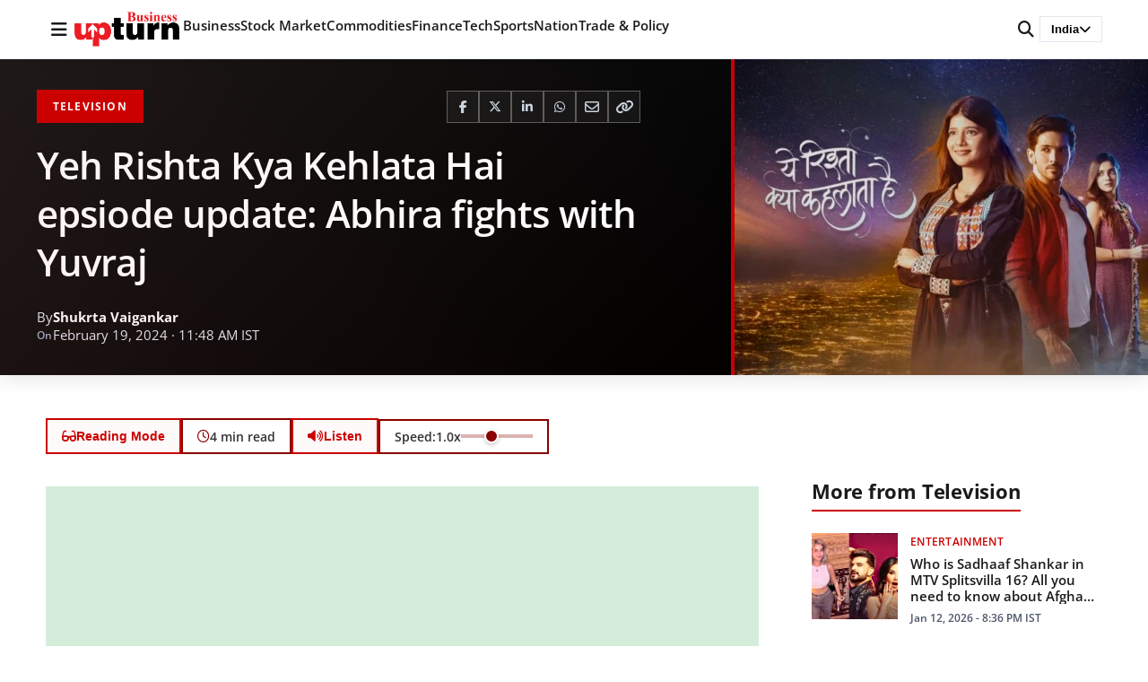

--- FILE ---
content_type: text/html; charset=UTF-8
request_url: https://www.businessupturn.com/entertainment/television/yeh-rishta-kya-kehlata-hai-epsiode-update-abhira-fights-with-yuvraj/
body_size: 82444
content:
<!DOCTYPE html>
<html lang="en-US">
<head>
<meta charset="UTF-8">
<meta name="viewport" content="width=device-width, initial-scale=1.0">
<title>Yeh Rishta Kya Kehlata Hai epsiode update: Abhira fights with Yuvraj | Business Upturn</title>
<meta name='robots' content='max-image-preview:large' />
<style>
:root { --brand-primary: #cc0000; --text-primary: #1a1a1a; }
body { margin: 0; font-family: 'Open Sans', sans-serif; }
.site-header { position: fixed; top: 0; width: 100%; background: #fff; }
</style>
<link rel="preload" as="image" href="https://www.businessupturn.com/wp-content/uploads/2024/02/Untitled-design-2024-02-17T104500.064.jpg">            <!-- Google Analytics -->
<script data-wpfc-render="false">(function(){let events=["mousemove", "wheel", "scroll", "touchstart", "touchmove"];let fired = false;events.forEach(function(event){window.addEventListener(event, function(){if(fired === false){fired = true;setTimeout(function(){ (function(d,s){var f=d.getElementsByTagName(s)[0];j=d.createElement(s);j.setAttribute('src', 'https://www.googletagmanager.com/gtag/js?id=G-47QZGL68W5');f.parentNode.insertBefore(j,f);})(document,'script'); }, 100);}},{once: true});});})();</script>
<script>
window.dataLayer = window.dataLayer || [];
function gtag(){dataLayer.push(arguments);}
gtag('js', new Date());
gtag('config', 'G-47QZGL68W5');
</script>
<!-- End Google Analytics -->
<!-- BU Lite SEO Meta Tags -->
<meta name="description" content="Episode Update: February 19, 2024." />
<meta property="og:title" content="Yeh Rishta Kya Kehlata Hai epsiode update: Abhira fights with Yuvraj - Business Upturn" />
<meta property="og:description" content="Episode Update: February 19, 2024." />
<meta property="og:type" content="article" />
<meta property="og:url" content="https://www.businessupturn.com/entertainment/television/yeh-rishta-kya-kehlata-hai-epsiode-update-abhira-fights-with-yuvraj/" />
<meta property="og:site_name" content="Business Upturn" />
<meta property="og:image" content="https://www.businessupturn.com/wp-content/uploads/2024/02/Untitled-design-2024-02-17T104500.064.jpg" />
<meta property="og:image:width" content="1200" />
<meta property="og:image:height" content="630" />
<meta property="og:locale" content="en_US" />
<meta property="article:publisher" content="https://www.businessupturn.com" />
<meta property="article:author" content="https://www.businessupturn.com/author/" />
<meta property="article:published_time" content="2024-02-19T11:48:58+05:30" />
<meta property="article:modified_time" content="2024-02-19T11:48:58+05:30" />
<meta property="article:section" content="Television" />
<meta name="twitter:card" content="summary_large_image" />
<meta name="twitter:title" content="Yeh Rishta Kya Kehlata Hai epsiode update: Abhira fights with Yuvraj - Business Upturn" />
<meta name="twitter:description" content="Episode Update: February 19, 2024." />
<meta name="twitter:image" content="https://www.businessupturn.com/wp-content/uploads/2024/02/Untitled-design-2024-02-17T104500.064.jpg" />
<link rel="apple-touch-icon" sizes="180x180" href="https://www.businessupturn.com/wp-content/uploads/2023/07/favicon.jpg">
<link rel="apple-touch-icon-precomposed" sizes="180x180" href="https://www.businessupturn.com/wp-content/uploads/2023/07/favicon.jpg">
<link rel='dns-prefetch' href='//cdnjs.cloudflare.com' />
<link href='https://fonts.googleapis.com' crossorigin rel='preconnect' />
<link href='https://fonts.gstatic.com' crossorigin rel='preconnect' />
<link rel='preconnect' href='https://images.businessupturn.com' />
<link rel='preconnect' href='https://cdnjs.cloudflare.com' />
<link rel="alternate" type="application/rss+xml" title="Business Upturn &raquo; Feed" href="https://www.businessupturn.com/feed/" />
<link rel="alternate" type="application/rss+xml" title="Business Upturn &raquo; Comments Feed" href="https://www.businessupturn.com/comments/feed/" />
<link rel="alternate" title="oEmbed (JSON)" type="application/json+oembed" href="https://www.businessupturn.com/wp-json/oembed/1.0/embed?url=https%3A%2F%2Fwww.businessupturn.com%2Fentertainment%2Ftelevision%2Fyeh-rishta-kya-kehlata-hai-epsiode-update-abhira-fights-with-yuvraj%2F" />
<link rel="alternate" title="oEmbed (XML)" type="text/xml+oembed" href="https://www.businessupturn.com/wp-json/oembed/1.0/embed?url=https%3A%2F%2Fwww.businessupturn.com%2Fentertainment%2Ftelevision%2Fyeh-rishta-kya-kehlata-hai-epsiode-update-abhira-fights-with-yuvraj%2F&#038;format=xml" />
<style id='wp-img-auto-sizes-contain-inline-css'>
img:is([sizes=auto i],[sizes^="auto," i]){contain-intrinsic-size:3000px 1500px}
/*# sourceURL=wp-img-auto-sizes-contain-inline-css */
</style>
<style id='classic-theme-styles-inline-css'>
/*! This file is auto-generated */
.wp-block-button__link{color:#fff;background-color:#32373c;border-radius:9999px;box-shadow:none;text-decoration:none;padding:calc(.667em + 2px) calc(1.333em + 2px);font-size:1.125em}.wp-block-file__button{background:#32373c;color:#fff;text-decoration:none}
/*# sourceURL=/wp-includes/css/classic-themes.min.css */
</style>
<!-- <link rel='stylesheet' id='research-dashboard-styles-css' href='https://www.businessupturn.com/wp-content/plugins/research-dashboard/assets/css/styles.css?ver=1.0.0' media='all' /> -->
<!-- <link rel='stylesheet' id='wpc-frontend-css' href='https://www.businessupturn.com/wp-content/plugins/writer-payout-calculator-pro/assets/css/frontend.css?ver=4.2.0' media='all' /> -->
<!-- <link rel='stylesheet' id='bu-lite-fonts-css' href='https://www.businessupturn.com/wp-content/themes/bu-lite/css/fonts.css?ver=1.0.0' media='all' /> -->
<style>.rd-wrap{margin:20px 0;}
.rd-wrap h1{margin-bottom:20px;font-size:24px;font-weight:600;}
.rd-grid{display:grid;gap:20px;}
.rd-grid-2{grid-template-columns:repeat(2, 1fr);}
.rd-grid-3{grid-template-columns:repeat(3, 1fr);}
.rd-grid-5{grid-template-columns:repeat(5, 1fr);}
@media(max-width:1600px){
.rd-grid-5{grid-template-columns:repeat(3, 1fr);}
}
@media(max-width:1400px){
.rd-grid-3{grid-template-columns:repeat(2, 1fr);}
}
@media(max-width:1100px){
.rd-grid-5{grid-template-columns:repeat(2, 1fr);}
}
@media(max-width:1000px){
.rd-grid-2{grid-template-columns:1fr;}
}
@media(max-width:900px){
.rd-grid-3{grid-template-columns:1fr;}
}
@media(max-width:700px){
.rd-grid-5{grid-template-columns:1fr;}
} .rd-card{background:#fff;border:1px solid #ddd;border-radius:8px;overflow:hidden;box-shadow:0 1px 3px rgba(0, 0, 0, 0.1);}
.rd-card-title{background:#f8f9fa;padding:15px 20px;font-size:16px;font-weight:600;border-bottom:1px solid #ddd;color:#333;}
.rd-card-body{padding:15px;max-height:600px;overflow-y:auto;}
.feed-item{margin-bottom:14px;padding:12px;border-radius:6px;background:#fff;border:1px solid #eee;line-height:1.4;transition:all 0.2s ease;}
.feed-item:hover{border-color:#0073aa;box-shadow:0 2px 4px rgba(0, 115, 170, 0.1);}
.feed-item:last-child{margin-bottom:0;}
.feed-item.fresh-green{background:#d1fae5;border-color:#a7f3d0;}
.feed-item.fresh-blue{background:#dbeafe;border-color:#bfdbfe;}
.feed-title{font-size:16px;font-weight:700;color:#d97706;margin-bottom:6px;line-height:1.4;}
.feed-meta{display:flex;justify-content:space-between;align-items:center;margin-top:4px;font-size:13px;color:#555;}
.feed-item .related{margin-top:8px;font-size:13px;}
.feed-item .related a{display:block;font-weight:normal;color:#2563eb;text-decoration:none;margin-bottom:4px;line-height:1.4;}
.feed-item .related a:hover{text-decoration:underline;color:#1d4ed8;}
.feed-item a{font-size:15px;font-weight:600;color:#0073aa;text-decoration:none;line-height:1.5;}
.feed-item a:hover{text-decoration:underline;color:#005177;}
.feed-item .desc{margin-top:4px;font-size:14px;color:#444;line-height:1.5;}
.feed-item .date{margin-top:4px;font-size:13px;color:#777;}
.rd-card-body p{margin:0;padding:20px;text-align:center;color:#666;}
.rd-card-body::-webkit-scrollbar{width:8px;}
.rd-card-body::-webkit-scrollbar-track{background:#f1f1f1;border-radius:4px;}
.rd-card-body::-webkit-scrollbar-thumb{background:#888;border-radius:4px;}
.rd-card-body::-webkit-scrollbar-thumb:hover{background:#555;}
.rd-loading{text-align:center;padding:40px;color:#666;}
.rd-loading::before{content:'';display:inline-block;width:20px;height:20px;border:3px solid #f3f3f3;border-top:3px solid #0073aa;border-radius:50%;animation:spin 1s linear infinite;margin-right:10px;vertical-align:middle;}
@keyframes spin {
0% { transform: rotate(0deg); }
100% { transform: rotate(360deg); }
}.wpc-dashboard{max-width:900px;margin:0 auto;font-family:-apple-system, BlinkMacSystemFont, "Segoe UI", Roboto, sans-serif;}
.wpc-dashboard-header{margin-bottom:25px;}
.wpc-dashboard-header h2{margin:0 0 5px;color:#333;}
.wpc-dashboard-header p{margin:0;color:#666;}
.wpc-dashboard-summary{display:grid;grid-template-columns:repeat(3, 1fr);gap:15px;margin-bottom:25px;}
.wpc-summary-card{padding:20px;border-radius:10px;text-align:center;color:#fff;}
.wpc-card-total{background:linear-gradient(135deg, #667eea 0%, #764ba2 100%);}
.wpc-card-paid{background:linear-gradient(135deg, #11998e 0%, #38ef7d 100%);}
.wpc-card-due{background:linear-gradient(135deg, #eb3349 0%, #f45c43 100%);}
.wpc-card-amount{display:block;font-size:28px;font-weight:bold;margin-bottom:5px;}
.wpc-card-label{display:block;font-size:14px;opacity:0.9;}
.wpc-current-job{background:#f8f9fa;padding:20px;border-radius:10px;margin-bottom:25px;border-left:4px solid #0073aa;}
.wpc-current-job h3{margin:0 0 15px;color:#333;}
.wpc-job-details p{margin:8px 0;color:#555;}
.wpc-bonus-info{color:#28a745 !important;font-weight:500;}
.wpc-payout-history{background:#fff;padding:20px;border-radius:10px;box-shadow:0 2px 10px rgba(0,0,0,0.05);}
.wpc-payout-history h3{margin:0 0 20px;color:#333;}
.wpc-payouts-list{display:flex;flex-direction:column;gap:10px;}
.wpc-payout-item{display:grid;grid-template-columns:100px 1fr 120px 80px;align-items:center;padding:15px;background:#f8f9fa;border-radius:8px;gap:15px;}
.wpc-payout-item.paid{border-left:4px solid #28a745;}
.wpc-payout-item.due{border-left:4px solid #dc3545;}
.wpc-payout-month{font-weight:bold;color:#333;}
.wpc-payout-details{color:#666;}
.wpc-target-met{color:#28a745;font-size:12px;margin-left:5px;}
.wpc-payout-amount{font-size:18px;font-weight:bold;color:#333;text-align:right;}
.wpc-payout-status{text-align:center;}
.wpc-status-paid{background:#d4edda;color:#155724;padding:5px 10px;border-radius:15px;font-size:12px;font-weight:500;}
.wpc-status-due{background:#f8d7da;color:#721c24;padding:5px 10px;border-radius:15px;font-size:12px;font-weight:500;}
.wpc-status-other{background:#e2e3e5;color:#383d41;padding:5px 10px;border-radius:15px;font-size:12px;}
.wpc-no-data{text-align:center;color:#999;padding:30px;}
.wpc-login-notice{text-align:center;padding:30px;background:#fff3cd;border-radius:8px;color:#856404;}
@media(max-width:768px){
.wpc-dashboard-summary {
grid-template-columns: 1fr;
}
.wpc-payout-item {
grid-template-columns: 1fr 1fr;
gap: 10px;
}
.wpc-payout-details {
grid-column: span 2;
}
}@font-face{font-family:'Open Sans';font-style:normal;font-weight:400;font-display:swap;src:url(//www.businessupturn.com/wp-content/themes/bu-lite/fonts/open-sans-v44-latin-regular.woff2) format('woff2');}
@font-face{font-family:'Open Sans';font-style:normal;font-weight:500;font-display:swap;src:url(//www.businessupturn.com/wp-content/themes/bu-lite/fonts/open-sans-v44-latin-500.woff2) format('woff2');}
@font-face{font-family:'Open Sans';font-style:normal;font-weight:600;font-display:swap;src:url(//www.businessupturn.com/wp-content/themes/bu-lite/fonts/open-sans-v44-latin-600.woff2) format('woff2');}
@font-face{font-family:'Open Sans';font-style:normal;font-weight:700;font-display:swap;src:url(//www.businessupturn.com/wp-content/themes/bu-lite/fonts/open-sans-v44-latin-700.woff2) format('woff2');}
@font-face{font-family:'Open Sans';font-style:normal;font-weight:800;font-display:swap;src:url(//www.businessupturn.com/wp-content/themes/bu-lite/fonts/open-sans-v44-latin-800.woff2) format('woff2');}
@font-face {
font-family: 'Open Sans';
font-style: italic;
font-weight: 400;
font-display: swap;
src: url(//www.businessupturn.com/wp-content/themes/bu-lite/fonts/open-sans-v44-latin-italic.woff2) format('woff2');
}</style>
<link rel='preload' as='style' onload="this.onload=null;this.rel='stylesheet'" id='font-awesome-css' href='https://cdnjs.cloudflare.com/ajax/libs/font-awesome/6.5.0/css/all.min.css?ver=6.5.0' media='all' />
<noscript><link rel="stylesheet" href="https://cdnjs.cloudflare.com/ajax/libs/font-awesome/6.5.0/css/all.min.css"></noscript><!-- <link rel='stylesheet' id='bu-lite-style-css' href='https://www.businessupturn.com/wp-content/themes/bu-lite/style.css?ver=1.0.0' media='all' /> -->
<link rel="stylesheet" type="text/css" href="//www.businessupturn.com/wp-content/cache/wpfc-minified/cfydqsc/5qct8.css" media="all"/>
<style id='bu-lite-style-inline-css'>
/* Reading Time */
.reading-time {
display: inline-flex;
align-items: center;
gap: 5px;
font-size: 14px;
color: #666;
}
.reading-time svg {
width: 14px;
height: 14px;
}
/* Back to Top Button */
.back-to-top {
position: fixed;
bottom: 30px;
right: 30px;
width: 50px;
height: 50px;
background: #333;
color: #fff;
border: none;
border-radius: 50%;
font-size: 24px;
cursor: pointer;
opacity: 0;
visibility: hidden;
transition: all 0.3s ease;
z-index: 1000;
box-shadow: 0 4px 12px rgba(0,0,0,0.15);
display: flex;
align-items: center;
justify-content: center;
}
.back-to-top.visible {
opacity: 1;
visibility: visible;
}
.back-to-top:hover {
background: #555;
transform: translateY(-3px);
}
@media (max-width: 768px) {
.back-to-top {
width: 45px;
height: 45px;
bottom: 20px;
right: 20px;
font-size: 20px;
}
}
/* Reading Progress Bar Container - Black background */
.reading-progress-container {
position: fixed;
bottom: 0;
left: 0;
width: 100%;
height: 5px;
background: #1a1a1a;
z-index: 9999;
box-shadow: 0 -2px 8px rgba(0, 0, 0, 0.2);
opacity: 0;
visibility: hidden;
transform: translateY(10px);
transition: opacity 0.3s ease, visibility 0.3s ease, transform 0.3s ease;
}
/* Show when scrolled */
.reading-progress-container.visible {
opacity: 1;
visibility: visible;
transform: translateY(0);
}
/* Red fill that grows */
.reading-progress-bar {
position: absolute;
top: 0;
left: 0;
height: 100%;
background: linear-gradient(90deg, #cc0000 0%, #ff0000 50%, #cc0000 100%);
width: 0%;
transition: width 0.2s ease-out;
box-shadow: 2px 0 8px rgba(204, 0, 0, 0.6);
}
/* Glowing edge effect */
.reading-progress-bar::after {
content: "";
position: absolute;
top: 0;
right: 0;
width: 3px;
height: 100%;
background: rgba(255, 255, 255, 0.8);
box-shadow: 0 0 8px rgba(255, 255, 255, 0.6);
}
/* Mobile adjustments */
@media (max-width: 768px) {
.reading-progress-container {
height: 4px;
}
}
/* Hide on homepage/archives */
body:not(.single) .reading-progress-container {
display: none !important;
}
/* TTS Button - Same style as Reading Mode */
.reader-tools {
display: flex;
align-items: center;
gap: 10px;
flex-wrap: wrap;
}
.tts-hidden {
display: none !important;
}
/* Speed Control */
.tts-speed-control {
display: flex;
align-items: center;
gap: 8px;
padding: 8px 16px;
background: transparent;
border: 2px solid #8B0000;
border-radius: 5px;
font-size: 14px;
font-weight: 600;
color: #333;
}
.tts-speed-control label {
margin: 0;
display: flex;
align-items: center;
gap: 5px;
white-space: nowrap;
font-size: 14px;
color: #333;
}
.tts-speed-control input[type="range"] {
width: 80px;
height: 4px;
-webkit-appearance: none;
appearance: none;
background: rgba(139, 0, 0, 0.3);
border-radius: 5px;
outline: none;
cursor: pointer;
}
.tts-speed-control input[type="range"]::-webkit-slider-thumb {
-webkit-appearance: none;
appearance: none;
width: 16px;
height: 16px;
background: #8B0000;
cursor: pointer;
border-radius: 50%;
border: 2px solid #fff;
box-shadow: 0 2px 4px rgba(0,0,0,0.2);
}
.tts-speed-control input[type="range"]::-moz-range-thumb {
width: 16px;
height: 16px;
background: #8B0000;
cursor: pointer;
border-radius: 50%;
border: 2px solid #fff;
box-shadow: 0 2px 4px rgba(0,0,0,0.2);
}
.tts-not-supported {
background: #2d0a0a;
color: #ff6666;
padding: 12px 16px;
border-radius: 6px;
font-size: 13px;
font-weight: 600;
border: 1px solid rgba(139, 0, 0, 0.5);
}
/* Mobile responsive */
@media (max-width: 768px) {
.reader-tools {
justify-content: center;
}
.tts-speed-control {
width: 100%;
justify-content: center;
}
.tts-speed-control input[type="range"] {
width: 60px;
}
}
/*# sourceURL=bu-lite-style-inline-css */
</style>
<!-- <link rel='stylesheet' id='bu-lite-main-css' href='https://www.businessupturn.com/wp-content/themes/bu-lite/css/main.css?ver=1.0.0' media='all' /> -->
<!-- <link rel='stylesheet' id='bu-lite-sections-css' href='https://www.businessupturn.com/wp-content/themes/bu-lite/css/sections.css?ver=1.0.0' media='all' /> -->
<!-- <link rel='stylesheet' id='bu-lite-single-css' href='https://www.businessupturn.com/wp-content/themes/bu-lite/css/single.css?ver=1.0.0' media='all' /> -->
<!-- <link rel='stylesheet' id='bu-lite-sidebar-css' href='https://www.businessupturn.com/wp-content/themes/bu-lite/css/sidebar.css?ver=1.0.0' media='all' /> -->
<link rel="stylesheet" type="text/css" href="//www.businessupturn.com/wp-content/cache/wpfc-minified/9ksr41w5/5qct8.css" media="all"/>
<link rel="https://api.w.org/" href="https://www.businessupturn.com/wp-json/" /><link rel="alternate" title="JSON" type="application/json" href="https://www.businessupturn.com/wp-json/wp/v2/posts/400427" /><link rel="EditURI" type="application/rsd+xml" title="RSD" href="https://www.businessupturn.com/xmlrpc.php?rsd" />
<meta name="generator" content="WordPress 6.9" />
<link rel="canonical" href="https://www.businessupturn.com/entertainment/television/yeh-rishta-kya-kehlata-hai-epsiode-update-abhira-fights-with-yuvraj/" />
<link rel='shortlink' href='https://www.businessupturn.com/?p=400427' />
<link rel="icon" type="image/png" href="https://www.businessupturn.com/wp-content/uploads/2023/07/favicon.jpg">
<link rel="apple-touch-icon" href="https://www.businessupturn.com/wp-content/uploads/2023/07/favicon.jpg">
<!-- Swipe Nav: Previous in Television -->
<link rel="prev" href="https://www.businessupturn.com/entertainment/television/anupamaa-episode-update-shruti-cancels-marriage-plans-with-anuj/">
<!-- Swipe Nav: Next in Television -->
<link rel="next" href="https://www.businessupturn.com/entertainment/television/ghum-hai-kisi-ke-pyaar-mein-episode-update-ishaan-to-teach-savi-a-lesson/">
<script type="application/ld+json">{"@context":"https:\/\/schema.org","@type":"NewsArticle","headline":"Yeh Rishta Kya Kehlata Hai epsiode update: Abhira fights with Yuvraj","description":"Episode Update: February 19, 2024.","image":{"@type":"ImageObject","url":"https:\/\/www.businessupturn.com\/wp-content\/uploads\/2024\/02\/Untitled-design-2024-02-17T104500.064.jpg","width":1200,"height":630},"datePublished":"2024-02-19T11:48:58+05:30","dateModified":"2024-02-19T11:48:58+05:30","author":{"@type":"Person","name":"Shukrta Vaigankar","url":"https:\/\/www.businessupturn.com\/author\/shukrta\/"},"publisher":{"@type":"Organization","name":"Business Upturn","logo":{"@type":"ImageObject","url":"https:\/\/www.businessupturn.com\/wp-content\/uploads\/2025\/12\/bu-logo-2.png","width":200,"height":50}},"mainEntityOfPage":{"@type":"WebPage","@id":"https:\/\/www.businessupturn.com\/entertainment\/television\/yeh-rishta-kya-kehlata-hai-epsiode-update-abhira-fights-with-yuvraj\/"},"articleBody":"Dadi begins the episode by wondering why Abhira hasn't arrived yet. She asks Krish to call Abhira. He says she is not responding. She says, \"I can't wait for more, Vidya; sit in the puja.\" Vidya sits. Yuvraj asks, \"Did you get hurt? I'm sorry, baby.\" Abhira picks up a wooden stick. He says, \"No, will you beat me? Sorry, I'm not scared of this.\" She scolds him. Armaan calls Abhira. He claims she is either being reprimanded by Dadi or not returning my phone in rage.\r\n\r\nRuhi scolds him. He says I need to contact her shortly. She shouts plenty, and you feel suffocated with me, yet I'm glad we got locked here because it gave us the opportunity to communicate honestly. He asks what you want to talk about. She shouts, I can\u2019t see you with Abhira. Yuvraj says, baby, Abhira, we are made for each other; Armaan came in between. Abhira beats him.\r\n\r\nHe says I'm getting injured, but I love you. She scolds him, saying, \"You killed my mother and went to a party; you will see my feelings now; I have had anger and hatred in my heart for months; you will see my madness now; and you made a final mistake today by coming to my house.\" He claims I came that day, and Armaan came in between. Ruhi replies, \"I know Abhira is your responsibility, your duty; who am I, and what should I do?\" She argues. Yuvraj says, \"If Armaan isn't your husband, I'll kill him.\" Abhira beats him. Ruhi replies, \"I want you to live your life on your own terms; I'm hurt seeing you like this.\" Armaan stops her. Hamari Adhuri Kahani plays... He recalls their moments and cries.\r\n\r\nRuhi claims you don't say anything, yet your tears speak volumes. Arya appears and invites them to come. Yuvraj claims you will see my attack now. Abhira offers to return if you have the fortitude. He claims you'll come to me now. She says, Don\u2019t run; stop. Armaan and Ruhi come. Vidya says lights also came with your arrival.\r\n\r\nDadi says we did the puja and came to party with you. Armaan asks where Abhira is. Dadi says she took puja responsibility and disappeared. He asks what. Vidya says I'm worried. Manisha says yes; the mask man attacked her. Krish says she isn\u2019t answering. Manoj says I will ask the guard about her. Aryan says she is super strong; nothing will happen to her.\r\n\r\nDadi claims she left in rage, but I rebuked her and refused to give in this time. Manish apologises, but I can't believe she'll leave Puja and go. She invites everyone to dance. She asks Charu, \"Where were you?\" Charu claims I went to a friend's engagement. Everyone dances to Tukur Tukur. Krish notices Sanjay and turns away. Abhira says, \"Stop.\" Yuvraj says you'll come to me. He runs away. Armaan sees Ruhi. He calls her Abhira. Abhira arrives. They all notice Abhira.\r\n\r\nArmaan inquires, \"What happened? Are you okay? Say something; I'm tense.\" She cries and hugs him. He responds, \"Don't worry, everyone is there; tell me what happened.\"\r\n\r\nShe remembers Yuvraj. Dadi receives a call. She inquires what... She claims your father needs you. Armaan, Madhav went to apprehend a criminal; the criminal shot at him; Madhav had to shoot him in self-defense; the criminal died in the encounter; his family is accusing Madhav of a fake encounter; he could lose his job; and you know he values his career more than his family. You must fight Madhav's case. Armaan says I'll go. He advises Vidya not to worry. Vidya tears and hugs him.\r\n\r\nDadi tells Abhira that if you need my help, you can come to me or anybody else, except Armaan, who has gone to retrieve his father; don't distract his focus; he shouldn't lose the case. Abhira nods. (End of the episode.).\r\n\r\n&nbsp;","articleSection":"Television","keywords":"Abhira, Star Plus, Yeh RIshta Kya kehlata hai, Yuvraj"}</script>
<script type="application/ld+json">{"@context":"https:\/\/schema.org","@type":"BreadcrumbList","itemListElement":[{"@type":"ListItem","position":1,"name":"Home","item":"https:\/\/www.businessupturn.com"},{"@type":"ListItem","position":2,"name":"Entertainment","item":"https:\/\/www.businessupturn.com\/category\/entertainment\/"},{"@type":"ListItem","position":3,"name":"Television","item":"https:\/\/www.businessupturn.com\/category\/entertainment\/television\/"},{"@type":"ListItem","position":4,"name":"Yeh Rishta Kya Kehlata Hai epsiode update: Abhira fights with Yuvraj","item":"https:\/\/www.businessupturn.com\/entertainment\/television\/yeh-rishta-kya-kehlata-hai-epsiode-update-abhira-fights-with-yuvraj\/"}]}</script>
<link rel="icon" href="https://www.businessupturn.com/wp-content/uploads/2023/07/favicon-150x150.jpg" sizes="32x32" />
<link rel="icon" href="https://www.businessupturn.com/wp-content/uploads/2023/07/favicon.jpg" sizes="192x192" />
<link rel="apple-touch-icon" href="https://www.businessupturn.com/wp-content/uploads/2023/07/favicon.jpg" />
<meta name="msapplication-TileImage" content="https://www.businessupturn.com/wp-content/uploads/2023/07/favicon.jpg" />
<style id='global-styles-inline-css'>
:root{--wp--preset--aspect-ratio--square: 1;--wp--preset--aspect-ratio--4-3: 4/3;--wp--preset--aspect-ratio--3-4: 3/4;--wp--preset--aspect-ratio--3-2: 3/2;--wp--preset--aspect-ratio--2-3: 2/3;--wp--preset--aspect-ratio--16-9: 16/9;--wp--preset--aspect-ratio--9-16: 9/16;--wp--preset--color--black: #000000;--wp--preset--color--cyan-bluish-gray: #abb8c3;--wp--preset--color--white: #ffffff;--wp--preset--color--pale-pink: #f78da7;--wp--preset--color--vivid-red: #cf2e2e;--wp--preset--color--luminous-vivid-orange: #ff6900;--wp--preset--color--luminous-vivid-amber: #fcb900;--wp--preset--color--light-green-cyan: #7bdcb5;--wp--preset--color--vivid-green-cyan: #00d084;--wp--preset--color--pale-cyan-blue: #8ed1fc;--wp--preset--color--vivid-cyan-blue: #0693e3;--wp--preset--color--vivid-purple: #9b51e0;--wp--preset--gradient--vivid-cyan-blue-to-vivid-purple: linear-gradient(135deg,rgb(6,147,227) 0%,rgb(155,81,224) 100%);--wp--preset--gradient--light-green-cyan-to-vivid-green-cyan: linear-gradient(135deg,rgb(122,220,180) 0%,rgb(0,208,130) 100%);--wp--preset--gradient--luminous-vivid-amber-to-luminous-vivid-orange: linear-gradient(135deg,rgb(252,185,0) 0%,rgb(255,105,0) 100%);--wp--preset--gradient--luminous-vivid-orange-to-vivid-red: linear-gradient(135deg,rgb(255,105,0) 0%,rgb(207,46,46) 100%);--wp--preset--gradient--very-light-gray-to-cyan-bluish-gray: linear-gradient(135deg,rgb(238,238,238) 0%,rgb(169,184,195) 100%);--wp--preset--gradient--cool-to-warm-spectrum: linear-gradient(135deg,rgb(74,234,220) 0%,rgb(151,120,209) 20%,rgb(207,42,186) 40%,rgb(238,44,130) 60%,rgb(251,105,98) 80%,rgb(254,248,76) 100%);--wp--preset--gradient--blush-light-purple: linear-gradient(135deg,rgb(255,206,236) 0%,rgb(152,150,240) 100%);--wp--preset--gradient--blush-bordeaux: linear-gradient(135deg,rgb(254,205,165) 0%,rgb(254,45,45) 50%,rgb(107,0,62) 100%);--wp--preset--gradient--luminous-dusk: linear-gradient(135deg,rgb(255,203,112) 0%,rgb(199,81,192) 50%,rgb(65,88,208) 100%);--wp--preset--gradient--pale-ocean: linear-gradient(135deg,rgb(255,245,203) 0%,rgb(182,227,212) 50%,rgb(51,167,181) 100%);--wp--preset--gradient--electric-grass: linear-gradient(135deg,rgb(202,248,128) 0%,rgb(113,206,126) 100%);--wp--preset--gradient--midnight: linear-gradient(135deg,rgb(2,3,129) 0%,rgb(40,116,252) 100%);--wp--preset--font-size--small: 13px;--wp--preset--font-size--medium: 20px;--wp--preset--font-size--large: 36px;--wp--preset--font-size--x-large: 42px;--wp--preset--spacing--20: 0.44rem;--wp--preset--spacing--30: 0.67rem;--wp--preset--spacing--40: 1rem;--wp--preset--spacing--50: 1.5rem;--wp--preset--spacing--60: 2.25rem;--wp--preset--spacing--70: 3.38rem;--wp--preset--spacing--80: 5.06rem;--wp--preset--shadow--natural: 6px 6px 9px rgba(0, 0, 0, 0.2);--wp--preset--shadow--deep: 12px 12px 50px rgba(0, 0, 0, 0.4);--wp--preset--shadow--sharp: 6px 6px 0px rgba(0, 0, 0, 0.2);--wp--preset--shadow--outlined: 6px 6px 0px -3px rgb(255, 255, 255), 6px 6px rgb(0, 0, 0);--wp--preset--shadow--crisp: 6px 6px 0px rgb(0, 0, 0);}:where(.is-layout-flex){gap: 0.5em;}:where(.is-layout-grid){gap: 0.5em;}body .is-layout-flex{display: flex;}.is-layout-flex{flex-wrap: wrap;align-items: center;}.is-layout-flex > :is(*, div){margin: 0;}body .is-layout-grid{display: grid;}.is-layout-grid > :is(*, div){margin: 0;}:where(.wp-block-columns.is-layout-flex){gap: 2em;}:where(.wp-block-columns.is-layout-grid){gap: 2em;}:where(.wp-block-post-template.is-layout-flex){gap: 1.25em;}:where(.wp-block-post-template.is-layout-grid){gap: 1.25em;}.has-black-color{color: var(--wp--preset--color--black) !important;}.has-cyan-bluish-gray-color{color: var(--wp--preset--color--cyan-bluish-gray) !important;}.has-white-color{color: var(--wp--preset--color--white) !important;}.has-pale-pink-color{color: var(--wp--preset--color--pale-pink) !important;}.has-vivid-red-color{color: var(--wp--preset--color--vivid-red) !important;}.has-luminous-vivid-orange-color{color: var(--wp--preset--color--luminous-vivid-orange) !important;}.has-luminous-vivid-amber-color{color: var(--wp--preset--color--luminous-vivid-amber) !important;}.has-light-green-cyan-color{color: var(--wp--preset--color--light-green-cyan) !important;}.has-vivid-green-cyan-color{color: var(--wp--preset--color--vivid-green-cyan) !important;}.has-pale-cyan-blue-color{color: var(--wp--preset--color--pale-cyan-blue) !important;}.has-vivid-cyan-blue-color{color: var(--wp--preset--color--vivid-cyan-blue) !important;}.has-vivid-purple-color{color: var(--wp--preset--color--vivid-purple) !important;}.has-black-background-color{background-color: var(--wp--preset--color--black) !important;}.has-cyan-bluish-gray-background-color{background-color: var(--wp--preset--color--cyan-bluish-gray) !important;}.has-white-background-color{background-color: var(--wp--preset--color--white) !important;}.has-pale-pink-background-color{background-color: var(--wp--preset--color--pale-pink) !important;}.has-vivid-red-background-color{background-color: var(--wp--preset--color--vivid-red) !important;}.has-luminous-vivid-orange-background-color{background-color: var(--wp--preset--color--luminous-vivid-orange) !important;}.has-luminous-vivid-amber-background-color{background-color: var(--wp--preset--color--luminous-vivid-amber) !important;}.has-light-green-cyan-background-color{background-color: var(--wp--preset--color--light-green-cyan) !important;}.has-vivid-green-cyan-background-color{background-color: var(--wp--preset--color--vivid-green-cyan) !important;}.has-pale-cyan-blue-background-color{background-color: var(--wp--preset--color--pale-cyan-blue) !important;}.has-vivid-cyan-blue-background-color{background-color: var(--wp--preset--color--vivid-cyan-blue) !important;}.has-vivid-purple-background-color{background-color: var(--wp--preset--color--vivid-purple) !important;}.has-black-border-color{border-color: var(--wp--preset--color--black) !important;}.has-cyan-bluish-gray-border-color{border-color: var(--wp--preset--color--cyan-bluish-gray) !important;}.has-white-border-color{border-color: var(--wp--preset--color--white) !important;}.has-pale-pink-border-color{border-color: var(--wp--preset--color--pale-pink) !important;}.has-vivid-red-border-color{border-color: var(--wp--preset--color--vivid-red) !important;}.has-luminous-vivid-orange-border-color{border-color: var(--wp--preset--color--luminous-vivid-orange) !important;}.has-luminous-vivid-amber-border-color{border-color: var(--wp--preset--color--luminous-vivid-amber) !important;}.has-light-green-cyan-border-color{border-color: var(--wp--preset--color--light-green-cyan) !important;}.has-vivid-green-cyan-border-color{border-color: var(--wp--preset--color--vivid-green-cyan) !important;}.has-pale-cyan-blue-border-color{border-color: var(--wp--preset--color--pale-cyan-blue) !important;}.has-vivid-cyan-blue-border-color{border-color: var(--wp--preset--color--vivid-cyan-blue) !important;}.has-vivid-purple-border-color{border-color: var(--wp--preset--color--vivid-purple) !important;}.has-vivid-cyan-blue-to-vivid-purple-gradient-background{background: var(--wp--preset--gradient--vivid-cyan-blue-to-vivid-purple) !important;}.has-light-green-cyan-to-vivid-green-cyan-gradient-background{background: var(--wp--preset--gradient--light-green-cyan-to-vivid-green-cyan) !important;}.has-luminous-vivid-amber-to-luminous-vivid-orange-gradient-background{background: var(--wp--preset--gradient--luminous-vivid-amber-to-luminous-vivid-orange) !important;}.has-luminous-vivid-orange-to-vivid-red-gradient-background{background: var(--wp--preset--gradient--luminous-vivid-orange-to-vivid-red) !important;}.has-very-light-gray-to-cyan-bluish-gray-gradient-background{background: var(--wp--preset--gradient--very-light-gray-to-cyan-bluish-gray) !important;}.has-cool-to-warm-spectrum-gradient-background{background: var(--wp--preset--gradient--cool-to-warm-spectrum) !important;}.has-blush-light-purple-gradient-background{background: var(--wp--preset--gradient--blush-light-purple) !important;}.has-blush-bordeaux-gradient-background{background: var(--wp--preset--gradient--blush-bordeaux) !important;}.has-luminous-dusk-gradient-background{background: var(--wp--preset--gradient--luminous-dusk) !important;}.has-pale-ocean-gradient-background{background: var(--wp--preset--gradient--pale-ocean) !important;}.has-electric-grass-gradient-background{background: var(--wp--preset--gradient--electric-grass) !important;}.has-midnight-gradient-background{background: var(--wp--preset--gradient--midnight) !important;}.has-small-font-size{font-size: var(--wp--preset--font-size--small) !important;}.has-medium-font-size{font-size: var(--wp--preset--font-size--medium) !important;}.has-large-font-size{font-size: var(--wp--preset--font-size--large) !important;}.has-x-large-font-size{font-size: var(--wp--preset--font-size--x-large) !important;}
/*# sourceURL=global-styles-inline-css */
</style>
<script data-wpfc-render="false">var Wpfcll={s:[],osl:0,scroll:false,i:function(){Wpfcll.ss();window.addEventListener('load',function(){let observer=new MutationObserver(mutationRecords=>{Wpfcll.osl=Wpfcll.s.length;Wpfcll.ss();if(Wpfcll.s.length > Wpfcll.osl){Wpfcll.ls(false);}});observer.observe(document.getElementsByTagName("html")[0],{childList:true,attributes:true,subtree:true,attributeFilter:["src"],attributeOldValue:false,characterDataOldValue:false});Wpfcll.ls(true);});window.addEventListener('scroll',function(){Wpfcll.scroll=true;Wpfcll.ls(false);});window.addEventListener('resize',function(){Wpfcll.scroll=true;Wpfcll.ls(false);});window.addEventListener('click',function(){Wpfcll.scroll=true;Wpfcll.ls(false);});},c:function(e,pageload){var w=document.documentElement.clientHeight || body.clientHeight;var n=0;if(pageload){n=0;}else{n=(w > 800) ? 800:200;n=Wpfcll.scroll ? 800:n;}var er=e.getBoundingClientRect();var t=0;var p=e.parentNode ? e.parentNode:false;if(typeof p.getBoundingClientRect=="undefined"){var pr=false;}else{var pr=p.getBoundingClientRect();}if(er.x==0 && er.y==0){for(var i=0;i < 10;i++){if(p){if(pr.x==0 && pr.y==0){if(p.parentNode){p=p.parentNode;}if(typeof p.getBoundingClientRect=="undefined"){pr=false;}else{pr=p.getBoundingClientRect();}}else{t=pr.top;break;}}};}else{t=er.top;}if(w - t+n > 0){return true;}return false;},r:function(e,pageload){var s=this;var oc,ot;try{oc=e.getAttribute("data-wpfc-original-src");ot=e.getAttribute("data-wpfc-original-srcset");originalsizes=e.getAttribute("data-wpfc-original-sizes");if(s.c(e,pageload)){if(oc || ot){if(e.tagName=="DIV" || e.tagName=="A" || e.tagName=="SPAN"){e.style.backgroundImage="url("+oc+")";e.removeAttribute("data-wpfc-original-src");e.removeAttribute("data-wpfc-original-srcset");e.removeAttribute("onload");}else{if(oc){e.setAttribute('src',oc);}if(ot){e.setAttribute('srcset',ot);}if(originalsizes){e.setAttribute('sizes',originalsizes);}if(e.getAttribute("alt") && e.getAttribute("alt")=="blank"){e.removeAttribute("alt");}e.removeAttribute("data-wpfc-original-src");e.removeAttribute("data-wpfc-original-srcset");e.removeAttribute("data-wpfc-original-sizes");e.removeAttribute("onload");if(e.tagName=="IFRAME"){var y="https://www.youtube.com/embed/";if(navigator.userAgent.match(/\sEdge?\/\d/i)){e.setAttribute('src',e.getAttribute("src").replace(/.+\/templates\/youtube\.html\#/,y));}e.onload=function(){if(typeof window.jQuery !="undefined"){if(jQuery.fn.fitVids){jQuery(e).parent().fitVids({customSelector:"iframe[src]"});}}var s=e.getAttribute("src").match(/templates\/youtube\.html\#(.+)/);if(s){try{var i=e.contentDocument || e.contentWindow;if(i.location.href=="about:blank"){e.setAttribute('src',y+s[1]);}}catch(err){e.setAttribute('src',y+s[1]);}}}}}}else{if(e.tagName=="NOSCRIPT"){if(typeof window.jQuery !="undefined"){if(jQuery(e).attr("data-type")=="wpfc"){e.removeAttribute("data-type");jQuery(e).after(jQuery(e).text());}}}}}}catch(error){console.log(error);console.log("==>",e);}},ss:function(){var i=Array.prototype.slice.call(document.getElementsByTagName("img"));var f=Array.prototype.slice.call(document.getElementsByTagName("iframe"));var d=Array.prototype.slice.call(document.getElementsByTagName("div"));var a=Array.prototype.slice.call(document.getElementsByTagName("a"));var s=Array.prototype.slice.call(document.getElementsByTagName("span"));var n=Array.prototype.slice.call(document.getElementsByTagName("noscript"));this.s=i.concat(f).concat(d).concat(a).concat(s).concat(n);},ls:function(pageload){var s=this;[].forEach.call(s.s,function(e,index){s.r(e,pageload);});}};document.addEventListener('DOMContentLoaded',function(){wpfci();});function wpfci(){Wpfcll.i();}</script>
</head>
<body class="wp-singular post-template-default single single-post postid-400427 single-format-standard wp-embed-responsive wp-theme-bu-lite">
<header class="site-header">
<div class="header-container">
<div class="header-left">
<span id="menu-toggle" class="hamburger">
<i class="fa-solid fa-bars"></i>
</span>
<div class="logo">
<a href="https://www.businessupturn.com/">
<img src="https://www.businessupturn.com/wp-content/uploads/2025/12/bu-logo-2.png" alt="Business Upturn">
</a>
</div>
<!-- Voice Search Icon - Mobile (next to logo) -->
<button id="voiceSearchMobile" class="voice-search-icon voice-mobile" aria-label="Voice Search" title="Voice Search">
<i class="fa-solid fa-microphone"></i>
</button>
<nav class="main-nav" aria-label="Primary">
<ul id="menu-primary" class=""><li id="menu-item-643081" class="menu-item menu-item-type-taxonomy menu-item-object-category menu-item-643081"><a href="https://www.businessupturn.com/category/business/">Business</a></li>
<li id="menu-item-643083" class="menu-item menu-item-type-taxonomy menu-item-object-category menu-item-643083"><a href="https://www.businessupturn.com/category/finance/stock-market/">Stock Market</a></li>
<li id="menu-item-678440" class="menu-item menu-item-type-taxonomy menu-item-object-category menu-item-678440"><a href="https://www.businessupturn.com/category/sectors/commodities/">Commodities</a></li>
<li id="menu-item-643082" class="menu-item menu-item-type-taxonomy menu-item-object-category menu-item-643082"><a href="https://www.businessupturn.com/category/finance/">Finance</a></li>
<li id="menu-item-643085" class="menu-item menu-item-type-taxonomy menu-item-object-category menu-item-643085"><a href="https://www.businessupturn.com/category/technology/">Tech</a></li>
<li id="menu-item-643086" class="menu-item menu-item-type-taxonomy menu-item-object-category menu-item-643086"><a href="https://www.businessupturn.com/category/sports/">Sports</a></li>
<li id="menu-item-643087" class="menu-item menu-item-type-taxonomy menu-item-object-category menu-item-643087"><a href="https://www.businessupturn.com/category/nation/">Nation</a></li>
<li id="menu-item-678422" class="menu-item menu-item-type-custom menu-item-object-custom menu-item-678422"><a href="https://www.businessupturn.com/trade-policy/">Trade & Policy</a></li>
</ul>      </nav>
</div>
<div class="header-right">
<!-- Voice Search Icon - Desktop (before search icon) -->
<button id="voiceSearchDesktop" class="voice-search-icon voice-desktop" aria-label="Voice Search" title="Voice Search">
<i class="fa-solid fa-microphone"></i>
</button>
<button id="searchToggle" class="search-toggle" aria-label="Search">
<i class="fa-solid fa-magnifying-glass"></i>
</button>
<!-- Region / Portal dropdown -->
<div class="portal-select">
<button id="portalToggle" class="portal-btn" aria-expanded="false" aria-haspopup="true">
India 
<i class="fa-solid fa-chevron-down" aria-hidden="true"></i>
</button>
<ul id="portalMenu" class="portal-menu" role="menu" aria-label="Choose region">
<li role="none">
<a role="menuitem" href="https://www.businessupturn.com/usa/">
United States                </a>
</li>
<li role="none">
<a role="menuitem" href="https://www.businessupturn.com/asia/">
Asia                </a>
</li>
</ul>
</div>
</div>
</div>
</header>
<!-- Search Overlay -->
<div id="searchOverlay" class="search-overlay">
<div class="search-overlay-content">
<button id="searchClose" class="search-close" aria-label="Close search">
<i class="fa-solid fa-times"></i>
</button>
<form class="search-form" action="https://www.businessupturn.com/" method="GET" role="search">
<input type="search" name="s" placeholder="Search articles, topics, authors..." required>
<button type="submit">
<i class="fa-solid fa-magnifying-glass"></i> Search
</button>
</form>
</div>
</div>
<!-- Mega Menu -->
<div id="megaMenu" class="mega-menu">
<!-- Mega Menu Header with Logo and Close Button -->
<div class="mega-menu-header">
<div class="logo">
<a href="https://www.businessupturn.com/">
<img src="https://www.businessupturn.com/wp-content/uploads/2025/12/bu-logo-2.png" alt="Business Upturn">
</a>
</div>
<button id="megaMenuClose" class="mega-menu-close" aria-label="Close menu">
<i class="fa-solid fa-times"></i>
</button>
</div>
<!-- Mega Menu Content -->
<div class="header-container">
<!-- Search Bar inside mega menu -->
<form class="mega-search" role="search" action="https://www.businessupturn.com/" method="GET">
<input type="search" name="s" placeholder="Search..." aria-label="Search">
<button type="submit"><i class="fa-solid fa-magnifying-glass"></i></button>
</form>
<!-- Categories / Mega Menu Navigation -->
<div class="columns">
<div><h4>Business</h4><ul><li><a href="https://www.businessupturn.com/category/business/corporates/">Corporates</a></li><li><a href="https://www.businessupturn.com/category/business/smes/">SMEs</a></li><li><a href="https://www.businessupturn.com/category/business/startups/">Startups</a></li><li><a href="https://www.businessupturn.com/category/business/funding/">Funding</a></li><li><a href="https://www.businessupturn.com/category/business/marketing/">Marketing</a></li><li><a href="https://www.businessupturn.com/category/business/blog/">Blog</a></li></ul></div><div><h4>Stock Market</h4><ul><li><a href="https://www.businessupturn.com/category/finance/stock-market/">Stock Market</a></li><li><a href="https://www.businessupturn.com/category/finance/stock-market/brokerages/">Brokerages</a></li><li><a href="https://www.businessupturn.com/category/finance/stock-market/quarterly-results/">Quarterly Results</a></li><li><a href="https://www.businessupturn.com/category/finance/stock-market/asian-markets/">Asian Markets</a></li><li><a href="https://www.businessupturn.com/category/finance/stock-market/us-market/">US Market</a></li></ul></div><div><h4>Finance</h4><ul><li><a href="https://www.businessupturn.com/category/finance/stock-market/">Stock Market</a></li><li><a href="https://www.businessupturn.com/category/finance/personal-finance/">Personal Finance</a></li><li><a href="https://www.businessupturn.com/category/finance/mutual-funds/">Mutual Funds</a></li><li><a href="https://www.businessupturn.com/category/finance/ipo/">IPO</a></li><li><a href="https://www.businessupturn.com/category/finance/money-market/">Money Market</a></li><li><a href="https://www.businessupturn.com/category/finance/cryptocurrency/">Cryptocurrency</a></li><li><a href="https://www.businessupturn.com/category/finance/economy/">Economy</a></li><li><a href="https://www.businessupturn.com/category/finance/policy/">Policy</a></li><li><a href="https://www.businessupturn.com/category/finance/taxation/">Taxation</a></li></ul></div><div><h4>Tech</h4><ul><li><a href="https://www.businessupturn.com/category/technology/ai/">AI</a></li><li><a href="https://www.businessupturn.com/category/technology/gadgets/">Gadgets</a></li><li><a href="https://www.businessupturn.com/category/technology/internet/">Internet</a></li><li><a href="https://www.businessupturn.com/category/technology/gaming/">Gaming</a></li><li><a href="https://www.businessupturn.com/category/technology/science/">Science</a></li><li><a href="https://www.businessupturn.com/category/technology/apps/">Apps</a></li><li><a href="https://www.businessupturn.com/category/technology/social-media/">Social Media</a></li><li><a href="https://www.businessupturn.com/category/technology/cyber-security/">Cyber Security</a></li></ul></div><div><h4>Sports</h4><ul><li><a href="https://www.businessupturn.com/category/sports/cricket/">Cricket</a></li><li><a href="https://www.businessupturn.com/category/sports/soccer/">Soccer</a></li><li><a href="https://www.businessupturn.com/category/sports/tennis/">Tennis</a></li><li><a href="https://www.businessupturn.com/category/sports/hockey/">Hockey</a></li><li><a href="https://www.businessupturn.com/category/sports/badminton/">Badminton</a></li><li><a href="https://www.businessupturn.com/category/sports/wwe/">WWE</a></li><li><a href="https://www.businessupturn.com/category/sports/kabaddi/">Kabaddi</a></li><li><a href="https://www.businessupturn.com/category/sports/nba/">NBA</a></li><li><a href="https://www.businessupturn.com/category/sports/formula-1/">Formula 1</a></li></ul></div><div><h4>Entertainment</h4><ul><li><a href="https://www.businessupturn.com/category/entertainment/celebrity/">Celebrity</a></li><li><a href="https://www.businessupturn.com/category/entertainment/movies/">Movies</a></li><li><a href="https://www.businessupturn.com/category/entertainment/reviews/">Reviews</a></li><li><a href="https://www.businessupturn.com/category/entertainment/box-office/">Box-Office</a></li><li><a href="https://www.businessupturn.com/category/entertainment/television/">Television</a></li><li><a href="https://www.businessupturn.com/category/entertainment/ott/">OTT</a></li><li><a href="https://www.businessupturn.com/category/entertainment/music/">Music</a></li><li><a href="#">International</a></li></ul></div><div><h4>Sectors</h4><ul><li><a href="https://www.businessupturn.com/category/sectors/commodities/">Commodities</a></li><li><a href="https://www.businessupturn.com/category/sectors/fintech/">Fintech</a></li><li><a href="https://www.businessupturn.com/category/sectors/banking/">Banking</a></li><li><a href="https://www.businessupturn.com/category/sectors/retail/">Retail</a></li><li><a href="https://www.businessupturn.com/category/sectors/auto/">Auto</a></li><li><a href="https://www.businessupturn.com/category/sectors/telecom/">Telecom</a></li><li><a href="https://www.businessupturn.com/category/sectors/defence/">Defence</a></li><li><a href="https://www.businessupturn.com/category/sectors/energy/">Energy</a></li><li><a href="https://www.businessupturn.com/category/sectors/real-estate/">Real Estate</a></li><li><a href="https://www.businessupturn.com/category/sectors/health/">Health</a></li><li><a href="https://www.businessupturn.com/category/sectors/agriculture/">Agriculture</a></li></ul></div><div><h4>Lifestyle</h4><ul><li><a href="https://www.businessupturn.com/category/lifestyle/beauty/">Beauty</a></li><li><a href="https://www.businessupturn.com/category/lifestyle/fashion/">Fashion</a></li><li><a href="https://www.businessupturn.com/category/lifestyle/books/">Books</a></li><li><a href="https://www.businessupturn.com/category/lifestyle/culture/">Culture</a></li><li><a href="https://www.businessupturn.com/category/lifestyle/food-drinks/">Food</a></li><li><a href="https://www.businessupturn.com/category/sectors/health/fitness/">Fitness</a></li><li><a href="https://www.businessupturn.com/category/lifestyle/living/">Living</a></li><li><a href="https://www.businessupturn.com/category/lifestyle/parenting/">Parenting</a></li><li><a href="https://www.businessupturn.com/category/lifestyle/relationship/">Relationship</a></li><li><a href="https://www.businessupturn.com/category/lifestyle/travel/">Travel</a></li><li><a href="https://www.businessupturn.com/category/lifestyle/wellness/">Wellness</a></li></ul></div><div><h4>More</h4><ul><li><a href="https://www.businessupturn.com/category/nation/">India</a></li><li><a href="https://www.businessupturn.com/usa">USA</a></li><li><a href="https://www.businessupturn.com/asia">Asia</a></li><li><a href="https://www.businessupturn.com/category/world/">World</a></li></ul></div>    </div>
</div>
</div>
<main class="single with-sidebar">
<!-- ===== HERO – Full-width with content alignment ===== -->
<header class="post-hero">
<div class="post-hero-panel">
<div class="hero-content">
<div class="panel-top">
<div class="post-crumbs">
<a class="post-crumb" href="https://www.businessupturn.com/category/entertainment/television/">
TELEVISION                  </a>
</div>
<!-- Share (Social Icons) - Hero panel only -->
<nav class="panel-share" aria-label="Share">
<a href="#" class="social-share" data-platform="facebook" aria-label="Facebook" title="Share on Facebook">
<i class="fa-brands fa-facebook-f"></i>
</a>
<a href="#" class="social-share" data-platform="twitter" aria-label="X" title="Share on X">
<i class="fa-brands fa-x-twitter"></i>
</a>
<a href="#" class="social-share" data-platform="linkedin" aria-label="LinkedIn" title="Share on LinkedIn">
<i class="fa-brands fa-linkedin-in"></i>
</a>
<a href="#" class="social-share" data-platform="whatsapp" aria-label="WhatsApp" title="Share on WhatsApp">
<i class="fa-brands fa-whatsapp"></i>
</a>
<a href="mailto:?subject=Yeh Rishta Kya Kehlata Hai epsiode update: Abhira fights with Yuvraj&body=https://www.businessupturn.com/entertainment/television/yeh-rishta-kya-kehlata-hai-epsiode-update-abhira-fights-with-yuvraj/" aria-label="Email" title="Share via Email">
<i class="fa-regular fa-envelope"></i>
</a>
<a href="#" class="copy-link" data-url="https://www.businessupturn.com/entertainment/television/yeh-rishta-kya-kehlata-hai-epsiode-update-abhira-fights-with-yuvraj/" aria-label="Copy link" title="Copy link">
<i class="fa-solid fa-link"></i>
</a>
</nav>
</div>
<h1 class="post-title">
Yeh Rishta Kya Kehlata Hai epsiode update: Abhira fights with Yuvraj        </h1>
<div class="post-meta-hero">
<div class="meta-line byline">
By <a href="https://www.businessupturn.com/author/shukrta/" rel="author">
Shukrta Vaigankar            </a>
</div>
<div class="meta-line pubdate">
<span class="meta-label">On</span>
<time datetime="2024-02-19T11:48:58+05:30">
February 19, 2024 · 11:48 AM IST              </time>
</div>
</div>
</div>
</div>
<figure class="post-hero-media">
<img width="1200" height="675" src="https://www.businessupturn.com/wp-content/uploads/2024/02/Untitled-design-2024-02-17T104500.064.jpg" class="attachment-bu-lite-large size-bu-lite-large wp-post-image" alt="" loading="eager" decoding="async" fetchpriority="high" srcset="https://www.businessupturn.com/wp-content/uploads/2024/02/Untitled-design-2024-02-17T104500.064.jpg 1200w, https://www.businessupturn.com/wp-content/uploads/2024/02/Untitled-design-2024-02-17T104500.064-300x169.jpg 300w, https://www.businessupturn.com/wp-content/uploads/2024/02/Untitled-design-2024-02-17T104500.064-768x432.jpg 768w, https://www.businessupturn.com/wp-content/uploads/2024/02/Untitled-design-2024-02-17T104500.064-400x225.jpg 400w" sizes="(max-width: 1200px) 100vw, 1200px" />          </figure>
</header>
<!-- ===== READER TOOLS ===== -->
<div class="reader-tools">
<button id="sidebarToggle" class="btn-toggle" aria-pressed="false">
<i class="fa-solid fa-glasses" aria-hidden="true"></i>
Reading Mode
</button>
<span class="reading-time-badge">
<i class="fa-regular fa-clock" aria-hidden="true"></i>
4 min read    </span>
</div>
<!-- ===== ARTICLE BODY ===== -->
<div class="container">
<div class="post-body-grid">
<!-- Article Content -->
<article class="post-content">
<div class='code-block code-block-1' style='margin: 8px 0; clear: both;'>
<script async src="https://pagead2.googlesyndication.com/pagead/js/adsbygoogle.js?client=ca-pub-5895752553156106"
crossorigin="anonymous"></script>
<!-- BU Lite Before Content Ad -->
<ins class="adsbygoogle"
style="display:block"
data-ad-client="ca-pub-5895752553156106"
data-ad-slot="5898685430"
data-ad-format="auto"
data-full-width-responsive="true"></ins>
<script>
(adsbygoogle = window.adsbygoogle || []).push({});
</script></div>
<p>Dadi begins the episode by wondering why Abhira hasn’t arrived yet. She asks Krish to call Abhira. He says she is not responding. She says, “I can’t wait for more, Vidya; sit in the puja.” Vidya sits. Yuvraj asks, “Did you get hurt? I’m sorry, baby.” Abhira picks up a wooden stick. He says, “No, will you beat me? Sorry, I’m not scared of this.” She scolds him. Armaan calls Abhira. He claims she is either being reprimanded by Dadi or not returning my phone in rage.</p>
<p>Ruhi scolds him. He says I need to contact her shortly. She shouts plenty, and you feel suffocated with me, yet I’m glad we got locked here because it gave us the opportunity to communicate honestly. He asks what you want to talk about. She shouts, I can’t see you with Abhira. Yuvraj says, baby, Abhira, we are made for each other; Armaan came in between. Abhira beats him.</p>
<p>He says I’m getting injured, but I love you. She scolds him, saying, “You killed my mother and went to a party; you will see my feelings now; I have had anger and hatred in my heart for months; you will see my madness now; and you made a final mistake today by coming to my house.” He claims I came that day, and Armaan came in between. Ruhi replies, “I know Abhira is your responsibility, your duty; who am I, and what should I do?” She argues. Yuvraj says, “If Armaan isn’t your husband, I’ll kill him.” Abhira beats him. Ruhi replies, “I want you to live your life on your own terms; I’m hurt seeing you like this.” Armaan stops her. Hamari Adhuri Kahani plays… He recalls their moments and cries.</p>
<p>Ruhi claims you don’t say anything, yet your tears speak volumes. Arya appears and invites them to come. Yuvraj claims you will see my attack now. Abhira offers to return if you have the fortitude. He claims you’ll come to me now. She says, Don’t run; stop. Armaan and Ruhi come. Vidya says lights also came with your arrival.</p>
<p>Dadi says we did the puja and came to party with you. Armaan asks where Abhira is. Dadi says she took puja responsibility and disappeared. He asks what. Vidya says I’m worried. Manisha says yes; the mask man attacked her. Krish says she isn’t answering. Manoj says I will ask the guard about her. Aryan says she is super strong; nothing will happen to her.</p>
<p>Dadi claims she left in rage, but I rebuked her and refused to give in this time. Manish apologises, but I can’t believe she’ll leave Puja and go. She invites everyone to dance. She asks Charu, “Where were you?” Charu claims I went to a friend’s engagement. Everyone dances to Tukur Tukur. Krish notices Sanjay and turns away. Abhira says, “Stop.” Yuvraj says you’ll come to me. He runs away. Armaan sees Ruhi. He calls her Abhira. Abhira arrives. They all notice Abhira.</p>
<p>Armaan inquires, “What happened? Are you okay? Say something; I’m tense.” She cries and hugs him. He responds, “Don’t worry, everyone is there; tell me what happened.”</p>
<p>She remembers Yuvraj. Dadi receives a call. She inquires what… She claims your father needs you. Armaan, Madhav went to apprehend a criminal; the criminal shot at him; Madhav had to shoot him in self-defense; the criminal died in the encounter; his family is accusing Madhav of a fake encounter; he could lose his job; and you know he values his career more than his family. You must fight Madhav’s case. Armaan says I’ll go. He advises Vidya not to worry. Vidya tears and hugs him.</p>
<p>Dadi tells Abhira that if you need my help, you can come to me or anybody else, except Armaan, who has gone to retrieve his father; don’t distract his focus; he shouldn’t lose the case. Abhira nods. (End of the episode.).</p>
<p> </p>
<div class='code-block code-block-3' style='margin: 8px 0; clear: both;'>
<a href="https://www.google.com/preferences/source?q=https://www.businessupturn.com" 
target="_blank" 
rel="noopener">
<img onload="Wpfcll.r(this,true);" src="https://www.businessupturn.com/wp-content/plugins/wp-fastest-cache-premium/pro/images/blank.gif" data-wpfc-original-src="https://www.businessupturn.com/wp-content/uploads/2025/10/Google-News.webp" 
alt="Follow on Google News" 
style="height: 75px !important" >
</a></div>
<!-- CONTENT END 1 -->
<!-- Topics/Tags -->
<div class="post-topics">
<span>TOPICS:</span>
<a href="https://www.businessupturn.com/news/topic/abhira/">
Abhira                </a>
<a href="https://www.businessupturn.com/news/topic/star-plus/">
Star Plus                </a>
<a href="https://www.businessupturn.com/news/topic/yeh-rishta-kya-kehlata-hai/">
Yeh RIshta Kya kehlata hai                </a>
<a href="https://www.businessupturn.com/news/topic/yuvraj/">
Yuvraj                </a>
</div>
</article>
<!-- Sidebar -->
<aside class="sidebar trending-sidebar">
<h2 class="sidebar-title">More from Television</h2>
<ol class="trend-list">
<li class="trend-item">
<a class="trend-media" 
href="https://www.businessupturn.com/entertainment/who-is-sadhaaf-shankar-in-mtv-splitsvilla-16-all-you-need-to-know-about-afghan-origin-model/" 
aria-label="Read: Who is Sadhaaf Shankar in MTV Splitsvilla 16? All you need to know about Afghan-origin model">
<img onload="Wpfcll.r(this,true);" src="https://www.businessupturn.com/wp-content/plugins/wp-fastest-cache-premium/pro/images/blank.gif" width="400" height="225" data-wpfc-original-src="https://www.businessupturn.com/wp-content/uploads/2026/01/Entertainment-Image-17-400x225.png" class="attachment-bu-lite-small size-bu-lite-small wp-post-image" alt="Who is Sadhaaf Shankar in MTV Splitsvilla 16? All you need to know about Afghan-origin model" decoding="async" data-wpfc-original-srcset="https://www.businessupturn.com/wp-content/uploads/2026/01/Entertainment-Image-17-400x225.png 400w, https://www.businessupturn.com/wp-content/uploads/2026/01/Entertainment-Image-17-300x169.png 300w, https://www.businessupturn.com/wp-content/uploads/2026/01/Entertainment-Image-17-768x432.png 768w, https://www.businessupturn.com/wp-content/uploads/2026/01/Entertainment-Image-17.png 1200w" data-wpfc-original-sizes="auto, (max-width: 400px) 100vw, 400px" />              </a>
<div class="trend-meta">
<a class="trend-kicker" href="https://www.businessupturn.com/category/entertainment/">
Entertainment                    </a>
<a class="trend-title" href="https://www.businessupturn.com/entertainment/who-is-sadhaaf-shankar-in-mtv-splitsvilla-16-all-you-need-to-know-about-afghan-origin-model/">
Who is Sadhaaf Shankar in MTV Splitsvilla 16? All you need to know about Afghan-origin model                </a>
<time class="trend-time" datetime="2026-01-12T20:36:32+05:30">
Jan 12, 2026 - 8:36 PM IST                </time>
</div>
</li>
<li class="trend-item">
<a class="trend-media" 
href="https://www.businessupturn.com/entertainment/television/shark-tank-india-season-5-check-date-time-list-of-new-judges-and-more-details/" 
aria-label="Read: Shark Tank India Season 5: Check date, time, list of new judges and more details">
<img onload="Wpfcll.r(this,true);" src="https://www.businessupturn.com/wp-content/plugins/wp-fastest-cache-premium/pro/images/blank.gif" width="400" height="225" data-wpfc-original-src="https://www.businessupturn.com/wp-content/uploads/2025/12/BU-2025-12-31T142517.673-400x225.jpg" class="attachment-bu-lite-small size-bu-lite-small wp-post-image" alt="Shark Tank India Season 5: Check date, time, list of new judges and more details" decoding="async" data-wpfc-original-srcset="https://www.businessupturn.com/wp-content/uploads/2025/12/BU-2025-12-31T142517.673-400x225.jpg 400w, https://www.businessupturn.com/wp-content/uploads/2025/12/BU-2025-12-31T142517.673-300x169.jpg 300w, https://www.businessupturn.com/wp-content/uploads/2025/12/BU-2025-12-31T142517.673-768x432.jpg 768w, https://www.businessupturn.com/wp-content/uploads/2025/12/BU-2025-12-31T142517.673.jpg 1200w" data-wpfc-original-sizes="auto, (max-width: 400px) 100vw, 400px" />              </a>
<div class="trend-meta">
<a class="trend-kicker" href="https://www.businessupturn.com/category/entertainment/television/">
Television                    </a>
<a class="trend-title" href="https://www.businessupturn.com/entertainment/television/shark-tank-india-season-5-check-date-time-list-of-new-judges-and-more-details/">
Shark Tank India Season 5: Check date, time, list of new judges and more details                </a>
<time class="trend-time" datetime="2025-12-31T14:26:04+05:30">
Dec 31, 2025 - 2:26 PM IST                </time>
</div>
</li>
<li class="trend-item">
<a class="trend-media" 
href="https://www.businessupturn.com/entertainment/television/expedition-bigfoot-season-7-latest-updates-on-release-date-cast-news-and-plot-details/" 
aria-label="Read: Expedition Bigfoot Season 7: Latest updates on release date, cast news and plot details">
<img onload="Wpfcll.r(this,true);" src="https://www.businessupturn.com/wp-content/plugins/wp-fastest-cache-premium/pro/images/blank.gif" width="400" height="225" data-wpfc-original-src="https://www.businessupturn.com/wp-content/uploads/2025/08/Untitled-design-72-400x225.jpg" class="attachment-bu-lite-small size-bu-lite-small wp-post-image" alt="Expedition Bigfoot Season 7: Latest updates on release date, cast news and plot details" decoding="async" data-wpfc-original-srcset="https://www.businessupturn.com/wp-content/uploads/2025/08/Untitled-design-72-400x225.jpg 400w, https://www.businessupturn.com/wp-content/uploads/2025/08/Untitled-design-72-300x169.jpg 300w, https://www.businessupturn.com/wp-content/uploads/2025/08/Untitled-design-72-768x432.jpg 768w, https://www.businessupturn.com/wp-content/uploads/2025/08/Untitled-design-72.jpg 1200w" data-wpfc-original-sizes="auto, (max-width: 400px) 100vw, 400px" />              </a>
<div class="trend-meta">
<a class="trend-kicker" href="https://www.businessupturn.com/category/entertainment/television/">
Television                    </a>
<a class="trend-title" href="https://www.businessupturn.com/entertainment/television/expedition-bigfoot-season-7-latest-updates-on-release-date-cast-news-and-plot-details/">
Expedition Bigfoot Season 7: Latest updates on release date, cast news and plot details                </a>
<time class="trend-time" datetime="2025-12-13T17:30:02+05:30">
Dec 13, 2025 - 5:30 PM IST                </time>
</div>
</li>
<li class="trend-item">
<a class="trend-media" 
href="https://www.businessupturn.com/entertainment/television/bigg-boss/bigg-boss-19-abhishek-shares-finale-moment-with-farrhana-congratulating-her-on-runner-up-finish-you-played-fiercely/" 
aria-label="Read: Bigg Boss 19: Abhishek shares finale moment with Farrhana congratulating her on runner-up finish: ‘You played fiercely’">
<img onload="Wpfcll.r(this,true);" src="https://www.businessupturn.com/wp-content/plugins/wp-fastest-cache-premium/pro/images/blank.gif" width="400" height="225" data-wpfc-original-src="https://www.businessupturn.com/wp-content/uploads/2025/12/New-Project-33-1-400x225.jpg" class="attachment-bu-lite-small size-bu-lite-small wp-post-image" alt="Bigg Boss 19: Abhishek shares finale moment with Farrhana congratulating her on runner-up finish: ‘You played fiercely’" decoding="async" data-wpfc-original-srcset="https://www.businessupturn.com/wp-content/uploads/2025/12/New-Project-33-1-400x225.jpg 400w, https://www.businessupturn.com/wp-content/uploads/2025/12/New-Project-33-1-300x169.jpg 300w, https://www.businessupturn.com/wp-content/uploads/2025/12/New-Project-33-1-768x432.jpg 768w, https://www.businessupturn.com/wp-content/uploads/2025/12/New-Project-33-1.jpg 1200w" data-wpfc-original-sizes="auto, (max-width: 400px) 100vw, 400px" />              </a>
<div class="trend-meta">
<a class="trend-kicker" href="https://www.businessupturn.com/category/entertainment/television/bigg-boss/">
Bigg Boss                    </a>
<a class="trend-title" href="https://www.businessupturn.com/entertainment/television/bigg-boss/bigg-boss-19-abhishek-shares-finale-moment-with-farrhana-congratulating-her-on-runner-up-finish-you-played-fiercely/">
Bigg Boss 19: Abhishek shares finale moment with Farrhana congratulating her on runner-up finish: ‘You played fiercely’                </a>
<time class="trend-time" datetime="2025-12-08T19:26:37+05:30">
Dec 8, 2025 - 7:26 PM IST                </time>
</div>
</li>
<li class="trend-item">
<a class="trend-media" 
href="https://www.businessupturn.com/entertainment/television/bigg-boss/bigg-boss-winners-list-from-rahul-roy-in-season-1-to-gaurav-khanna-in-season-19/" 
aria-label="Read: Bigg Boss winners list: From Rahul Roy in Season 1 to Gaurav Khanna in Season 19">
<img onload="Wpfcll.r(this,true);" src="https://www.businessupturn.com/wp-content/plugins/wp-fastest-cache-premium/pro/images/blank.gif" width="400" height="225" data-wpfc-original-src="https://www.businessupturn.com/wp-content/uploads/2025/12/Gaurav-Khanna-1-400x225.jpg" class="attachment-bu-lite-small size-bu-lite-small wp-post-image" alt="Bigg Boss winners list: From Rahul Roy in Season 1 to Gaurav Khanna in Season 19" decoding="async" data-wpfc-original-srcset="https://www.businessupturn.com/wp-content/uploads/2025/12/Gaurav-Khanna-1-400x225.jpg 400w, https://www.businessupturn.com/wp-content/uploads/2025/12/Gaurav-Khanna-1-300x169.jpg 300w, https://www.businessupturn.com/wp-content/uploads/2025/12/Gaurav-Khanna-1-768x432.jpg 768w, https://www.businessupturn.com/wp-content/uploads/2025/12/Gaurav-Khanna-1.jpg 1200w" data-wpfc-original-sizes="auto, (max-width: 400px) 100vw, 400px" />              </a>
<div class="trend-meta">
<a class="trend-kicker" href="https://www.businessupturn.com/category/entertainment/television/bigg-boss/">
Bigg Boss                    </a>
<a class="trend-title" href="https://www.businessupturn.com/entertainment/television/bigg-boss/bigg-boss-winners-list-from-rahul-roy-in-season-1-to-gaurav-khanna-in-season-19/">
Bigg Boss winners list: From Rahul Roy in Season 1 to Gaurav Khanna in Season 19                </a>
<time class="trend-time" datetime="2025-12-07T23:54:14+05:30">
Dec 7, 2025 - 11:54 PM IST                </time>
</div>
</li>
<li class="trend-item">
<a class="trend-media" 
href="https://www.businessupturn.com/entertainment/television/bigg-boss/gaurav-khanna-wins-bigg-boss-19-farrhana-bhatt-finishes-as-runner-up/" 
aria-label="Read: Gaurav Khanna wins Bigg Boss 19; Farrhana Bhatt finishes as runner-up">
<img onload="Wpfcll.r(this,true);" src="https://www.businessupturn.com/wp-content/plugins/wp-fastest-cache-premium/pro/images/blank.gif" width="400" height="225" data-wpfc-original-src="https://www.businessupturn.com/wp-content/uploads/2025/12/Gaurav-Khanna-1-400x225.jpg" class="attachment-bu-lite-small size-bu-lite-small wp-post-image" alt="Gaurav Khanna wins Bigg Boss 19; Farrhana Bhatt finishes as runner-up" decoding="async" data-wpfc-original-srcset="https://www.businessupturn.com/wp-content/uploads/2025/12/Gaurav-Khanna-1-400x225.jpg 400w, https://www.businessupturn.com/wp-content/uploads/2025/12/Gaurav-Khanna-1-300x169.jpg 300w, https://www.businessupturn.com/wp-content/uploads/2025/12/Gaurav-Khanna-1-768x432.jpg 768w, https://www.businessupturn.com/wp-content/uploads/2025/12/Gaurav-Khanna-1.jpg 1200w" data-wpfc-original-sizes="auto, (max-width: 400px) 100vw, 400px" />              </a>
<div class="trend-meta">
<a class="trend-kicker" href="https://www.businessupturn.com/category/entertainment/television/bigg-boss/">
Bigg Boss                    </a>
<a class="trend-title" href="https://www.businessupturn.com/entertainment/television/bigg-boss/gaurav-khanna-wins-bigg-boss-19-farrhana-bhatt-finishes-as-runner-up/">
Gaurav Khanna wins Bigg Boss 19; Farrhana Bhatt finishes as runner-up                </a>
<time class="trend-time" datetime="2025-12-07T23:48:39+05:30">
Dec 7, 2025 - 11:48 PM IST                </time>
</div>
</li>
</ol>
</aside>
</div><!-- /.post-body-grid -->
</div><!-- /.container -->
</main>
<div class='code-block code-block-2' style='margin: 8px 0; clear: both;'>
<!-- BU Lite After Content Ad -->
<ins class="adsbygoogle"
style="display:block"
data-ad-client="ca-pub-5895752553156106"
data-ad-slot="8939765833"
data-ad-format="auto"
data-full-width-responsive="true"></ins>
<script>
(adsbygoogle = window.adsbygoogle || []).push({});
</script></div>

<footer class="footer-dark">
<div class="footer-container">
<!-- Top Section -->
<div class="ft-top">
<div class="ft-brand">
<img onload="Wpfcll.r(this,true);" src="https://www.businessupturn.com/wp-content/plugins/wp-fastest-cache-premium/pro/images/blank.gif" data-wpfc-original-src="https://www.businessupturn.com/wp-content/uploads/2025/12/bu-logo-white-1.png" alt="Business Upturn">
</div>
<div class="ft-social">
<a href="https://twitter.com/BusinessUpturn" class="ft-icon" aria-label="Twitter" target="_blank" rel="noopener noreferrer"><i class="fab fa-twitter"></i></a><a href="https://www.linkedin.com/company/businessupturn" class="ft-icon" aria-label="LinkedIn" target="_blank" rel="noopener noreferrer"><i class="fab fa-linkedin-in"></i></a><a href="https://www.youtube.com/c/BusinessUpturn" class="ft-icon" aria-label="YouTube" target="_blank" rel="noopener noreferrer"><i class="fab fa-youtube"></i></a><a href="https://www.instagram.com/BusinessUpturn" class="ft-icon" aria-label="Instagram" target="_blank" rel="noopener noreferrer"><i class="fab fa-instagram"></i></a>      </div>
</div>
<!-- Main Grid -->
<div class="ft-grid">
<!-- Links Section - 3 Columns with Menus -->
<div class="ft-links">
<!-- Column 1 - Footer Links 1 Menu -->
<ul id="menu-footer-col-1" class="links-col"><li id="menu-item-649721" class="menu-item menu-item-type-taxonomy menu-item-object-category menu-item-649721"><a href="https://www.businessupturn.com/category/finance/stock-market/">Stock Market</a></li>
<li id="menu-item-649722" class="menu-item menu-item-type-taxonomy menu-item-object-category menu-item-649722"><a href="https://www.businessupturn.com/category/finance/stock-market/asian-markets/">Asian Markets</a></li>
<li id="menu-item-649723" class="menu-item menu-item-type-taxonomy menu-item-object-category menu-item-649723"><a href="https://www.businessupturn.com/category/finance/stock-market/us-market/">US Market</a></li>
<li id="menu-item-649724" class="menu-item menu-item-type-taxonomy menu-item-object-category menu-item-649724"><a href="https://www.businessupturn.com/category/finance/stock-market/brokerages/">Brokerages</a></li>
<li id="menu-item-649725" class="menu-item menu-item-type-taxonomy menu-item-object-category menu-item-649725"><a href="https://www.businessupturn.com/category/finance/stock-market/quarterly-results/">Quarterly Results</a></li>
</ul>
<!-- Column 2 - Footer Links 2 Menu -->
<ul id="menu-footer-col-2" class="links-col"><li id="menu-item-649733" class="menu-item menu-item-type-taxonomy menu-item-object-category menu-item-649733"><a href="https://www.businessupturn.com/category/finance/ipo/">IPO</a></li>
<li id="menu-item-649729" class="menu-item menu-item-type-taxonomy menu-item-object-category menu-item-649729"><a href="https://www.businessupturn.com/category/finance/money-market/">Money Market</a></li>
<li id="menu-item-649730" class="menu-item menu-item-type-taxonomy menu-item-object-category menu-item-649730"><a href="https://www.businessupturn.com/category/finance/mutual-funds/">Mutual Funds</a></li>
<li id="menu-item-649731" class="menu-item menu-item-type-taxonomy menu-item-object-category menu-item-649731"><a href="https://www.businessupturn.com/category/finance/personal-finance/">Personal Finance</a></li>
<li id="menu-item-649728" class="menu-item menu-item-type-taxonomy menu-item-object-category menu-item-649728"><a href="https://www.businessupturn.com/category/finance/cryptocurrency/">Cryptocurrency</a></li>
</ul>
<!-- Column 3 - Footer Links 3 Menu -->
<ul id="menu-footer-col-3" class="links-col"><li id="menu-item-649734" class="menu-item menu-item-type-taxonomy menu-item-object-category menu-item-649734"><a href="https://www.businessupturn.com/category/business/">Business</a></li>
<li id="menu-item-649735" class="menu-item menu-item-type-taxonomy menu-item-object-category menu-item-649735"><a href="https://www.businessupturn.com/category/business/corporates/">Corporates</a></li>
<li id="menu-item-649737" class="menu-item menu-item-type-taxonomy menu-item-object-category menu-item-649737"><a href="https://www.businessupturn.com/category/business/startups/">Startups</a></li>
<li id="menu-item-649738" class="menu-item menu-item-type-taxonomy menu-item-object-category menu-item-649738"><a href="https://www.businessupturn.com/category/business/smes/">SMEs</a></li>
<li id="menu-item-649736" class="menu-item menu-item-type-taxonomy menu-item-object-category menu-item-649736"><a href="https://www.businessupturn.com/category/business/funding/">Funding</a></li>
<li id="menu-item-649739" class="menu-item menu-item-type-taxonomy menu-item-object-category menu-item-649739"><a href="https://www.businessupturn.com/category/business/blog/">Blog</a></li>
</ul>      </div>
<!-- CTA Boxes -->
<div class="ft-ctas">
<div class="cta-box">
<p class="mota">Download Mobile App</p>
<p>Get real-time market updates on the go</p>
<a href="#" class="btn-outline">Download Now</a>
</div>
<div class="cta-box">
<p class="mota">Add as a Preferred Source</p>
<p>Follow us for breaking news and exclusive updates</p>
<a href="https://www.google.com/preferences/source?q=https://www.businessupturn.com" class="btn-outline" target="_blank">Follow Now</a>
</div>
</div>
<!-- Newsletter -->
<div class="ft-newsletter">
<p><i class="fa-regular fa-envelope"></i> <strong>Daily Newsletter</strong></p>
<p>Get the latest business news delivered to your inbox</p>
<a href="#" class="btn-outline">Subscribe</a>
</div>
</div>
<!-- Legal -->
<div class="ft-legal">
<div class="ft-policy">
<a href="https://www.businessupturn.com/about-us/">About us</a><span class="sep">&middot;</span><a href="https://www.businessupturn.com/partners/">Partners</a><span class="sep">&middot;</span><a href="https://www.businessupturn.com/ethics-policy/">Ethics Policy </a><span class="sep">&middot;</span><a href="https://www.businessupturn.com/disclaimer/">Disclaimer</a><span class="sep">&middot;</span><a href="https://www.businessupturn.com/terms-conditions/">Terms &amp; Conditions</a><span class="sep">&middot;</span><a href="https://www.businessupturn.com/privacy-policy/">Privacy Policy</a><span class="sep">&middot;</span><a href="https://www.businessupturn.com/grievance-redressal/">Grievance Redressal</a><span class="sep">&middot;</span><a href="https://www.businessupturn.com/cancellation-and-refund-policy/">Refund Policy</a><span class="sep">&middot;</span><a href="https://www.businessupturn.com/contact-us/">Contact us</a>      </div>
<p class="ft-copy">
&copy; 2026 Business Upturn. All rights reserved.
</p>
<p class="ft-disclaimer">
The information provided on this website is for general informational purposes only. Business Upturn does not provide investment, financial, or legal advice. Readers are advised to conduct their own research before making any financial decisions.
</p>
</div>
</div>
</footer>
<script id="bu-lite-common-js-js-extra">
var buLiteAjax = {"ajaxurl":"https://www.businessupturn.com/wp-admin/admin-ajax.php","nonce":"51b83e4405"};
//# sourceURL=bu-lite-common-js-js-extra
</script>
<script id="bu-swipe-navigation-js-extra">
var buSwipeData = {"currentCategory":"Television","categoryUrl":"https://www.businessupturn.com/category/entertainment/television/"};
//# sourceURL=bu-swipe-navigation-js-extra
</script>
<script src="//www.businessupturn.com/wp-content/cache/wpfc-minified/q8hperzb/5qct8.js" id="jquery-core-js"></script>
<script src="//www.businessupturn.com/wp-content/cache/wpfc-minified/8ud19yp6/5qct8.js" id="jquery-migrate-js"></script>
<script id="bu-reader-features-js-after">
(function() {
'use strict';
console.log('Reader Features: Initializing...');
// Wait for DOM to be fully loaded
if (document.readyState === 'loading') {
document.addEventListener('DOMContentLoaded', initReaderFeatures);
} else {
initReaderFeatures();
}
function initReaderFeatures() {
console.log('Reader Features: DOM Ready');
// Back to Top Button
initBackToTop();
// Reading Progress Bar - ONLY on single posts
if (document.body.classList.contains('single') || 
document.body.classList.contains('single-post')) {
console.log('Reader Features: Single post detected');
initProgressBar();
} else {
console.log('Reader Features: Not a single post, skipping progress bar');
}
}
// Back to Top Button
function initBackToTop() {
if (document.querySelector('.back-to-top')) {
console.log('Back to top button already exists');
return;
}
const backToTop = document.createElement('button');
backToTop.className = 'back-to-top';
backToTop.setAttribute('aria-label', 'Back to top');
backToTop.innerHTML = '↑';
document.body.appendChild(backToTop);
console.log('Back to top button created');
// Show/hide on scroll
window.addEventListener('scroll', function() {
if (window.pageYOffset > 300) {
backToTop.classList.add('visible');
} else {
backToTop.classList.remove('visible');
}
});
// Click handler
backToTop.addEventListener('click', function() {
window.scrollTo({
top: 0,
behavior: 'smooth'
});
});
}
// Reading Progress Bar
function initProgressBar() {
if (document.querySelector('.reading-progress-container')) {
console.log('Progress bar already exists');
return;
}
// Create container (black background)
const progressContainer = document.createElement('div');
progressContainer.className = 'reading-progress-container';
// Create progress bar (red fill)
const progressBar = document.createElement('div');
progressBar.className = 'reading-progress-bar';
progressContainer.appendChild(progressBar);
document.body.insertBefore(progressContainer, document.body.firstChild);
console.log('Progress bar created');
// Update progress on scroll
window.addEventListener('scroll', updateProgress);
window.addEventListener('resize', updateProgress);
// Initial update
updateProgress();
function updateProgress() {
const scrollTop = window.pageYOffset || document.documentElement.scrollTop;
// Show/hide bar based on scroll position
if (scrollTop > 100) {
progressContainer.classList.add('visible');
} else {
progressContainer.classList.remove('visible');
}
// Find the article content - look for the main content area
const article = document.querySelector('article.post-content') || 
document.querySelector('.post-content') ||
document.querySelector('article') ||
document.querySelector('.entry-content');
if (!article) {
console.warn('Progress Bar: Article not found');
return;
}
// Get the ACTUAL readable content bounds
// Start from where article becomes visible
const articleRect = article.getBoundingClientRect();
const articleTop = window.pageYOffset + articleRect.top;
const articleBottom = articleTop + article.offsetHeight;
// Current scroll position
const windowHeight = window.innerHeight;
// Calculate how far user has scrolled into the article
// Progress starts when article enters viewport
// Progress ends when article bottom reaches bottom of viewport
const scrollStart = articleTop - windowHeight + 100; // Start when article is 100px into view
const scrollEnd = articleBottom - windowHeight; // End when bottom of article reaches bottom of viewport
const scrollDistance = scrollEnd - scrollStart;
const scrolled = scrollTop - scrollStart;
let progress = (scrolled / scrollDistance) * 100;
// Clamp between 0 and 100
progress = Math.min(Math.max(progress, 0), 100);
progressBar.style.width = progress + '%';
// Debug info (comment out in production)
// console.log('Progress:', Math.round(progress) + '%', 'Scrolled:', scrolled, 'Distance:', scrollDistance);
}
}
console.log('Reader Features: Script loaded');
})();
//# sourceURL=bu-reader-features-js-after
</script>
<script type="speculationrules">
{"prefetch":[{"source":"document","where":{"and":[{"href_matches":"/*"},{"not":{"href_matches":["/wp-*.php","/wp-admin/*","/wp-content/uploads/*","/wp-content/*","/wp-content/plugins/*","/wp-content/themes/bu-lite/*","/*\\?(.+)"]}},{"not":{"selector_matches":"a[rel~=\"nofollow\"]"}},{"not":{"selector_matches":".no-prefetch, .no-prefetch a"}}]},"eagerness":"conservative"}]}
</script>
<script defer src="//www.businessupturn.com/wp-content/cache/wpfc-minified/6w9znzdh/5qct8.js" id="research-dashboard-scripts-js"></script>
<script defer src="//www.businessupturn.com/wp-content/cache/wpfc-minified/qgsyqavc/5qct8.js" id="bu-lite-main-js-js"></script>
<script defer src="//www.businessupturn.com/wp-content/cache/wpfc-minified/12ype1fe/5qct8.js" id="bu-lite-common-js-js"></script>
<script defer src="//www.businessupturn.com/wp-content/cache/wpfc-minified/dgljaoia/5qct8.js" id="bu-lite-single-js-js"></script>
<script defer src="//www.businessupturn.com/wp-content/cache/wpfc-minified/lpn1h8ms/5qct8.js" id="bu-swipe-navigation-js"></script>
<script defer src="//www.businessupturn.com/wp-content/cache/wpfc-minified/1y2l4kw/5qct8.js" id="bu-voice-search-js"></script>
<script>
// Add TTS button next to Reading Mode
document.addEventListener('DOMContentLoaded', function() {
var readerTools = document.querySelector('.reader-tools');
if (!readerTools) return;
var ttsHTML = `
<button id="tts-play" class="btn-toggle" type="button">
<i class="fa-solid fa-volume-high" aria-hidden="true"></i>
Listen
</button>
<button id="tts-pause" class="btn-toggle tts-hidden" type="button">
<i class="fa-solid fa-pause" aria-hidden="true"></i>
Pause
</button>
<button id="tts-stop" class="btn-toggle tts-hidden" type="button">
<i class="fa-solid fa-stop" aria-hidden="true"></i>
Stop
</button>
<div class="tts-speed-control">
<label for="tts-speed">Speed: <span id="speed-value">1.0x</span></label>
<input type="range" id="tts-speed" min="0.8" max="1.3" step="0.1" value="1.0">
</div>
`;
readerTools.insertAdjacentHTML('beforeend', ttsHTML);
});
</script>
</body>
</html><!-- WP Fastest Cache file was created in 0.189 seconds, on January 15, 2026 @ 10:05 PM -->

--- FILE ---
content_type: text/html; charset=utf-8
request_url: https://www.google.com/recaptcha/api2/aframe
body_size: 264
content:
<!DOCTYPE HTML><html><head><meta http-equiv="content-type" content="text/html; charset=UTF-8"></head><body><script nonce="EV-G7XgeuNLTi4uUip_duQ">/** Anti-fraud and anti-abuse applications only. See google.com/recaptcha */ try{var clients={'sodar':'https://pagead2.googlesyndication.com/pagead/sodar?'};window.addEventListener("message",function(a){try{if(a.source===window.parent){var b=JSON.parse(a.data);var c=clients[b['id']];if(c){var d=document.createElement('img');d.src=c+b['params']+'&rc='+(localStorage.getItem("rc::a")?sessionStorage.getItem("rc::b"):"");window.document.body.appendChild(d);sessionStorage.setItem("rc::e",parseInt(sessionStorage.getItem("rc::e")||0)+1);localStorage.setItem("rc::h",'1768756356348');}}}catch(b){}});window.parent.postMessage("_grecaptcha_ready", "*");}catch(b){}</script></body></html>